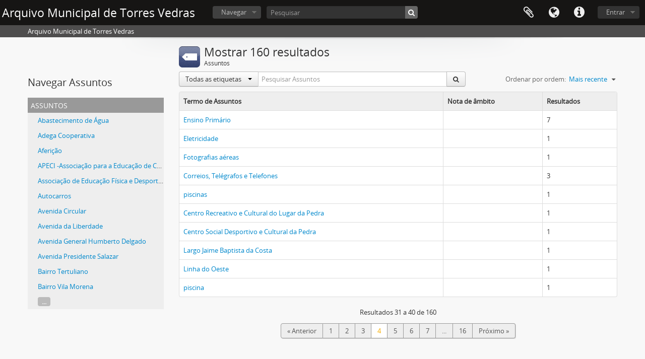

--- FILE ---
content_type: text/html; charset=utf-8
request_url: https://catalogo.cm-tvedras.pt/index.php/subjects?sort=lastUpdated&page=4&limit=10
body_size: 23050
content:
<!DOCTYPE html>
<html lang="pt" dir="ltr">
  <head>
    <meta http-equiv="Content-Type" content="text/html; charset=utf-8" />
<meta http-equiv="X-Ua-Compatible" content="IE=edge,chrome=1" />
    <meta name="title" content="Arquivo Municipal de Torres Vedras" />
<meta name="description" content="Arquivo Municipal de Torres Vedras" />
<meta name="viewport" content="initial-scale=1.0, user-scalable=no" />
    <title>Arquivo Municipal de Torres Vedras</title>
    <link rel="shortcut icon" href="/favicon.ico"/>
    <link media="all" href="/plugins/arDominionPlugin/css/main.css" rel="stylesheet" type="text/css" />
            <script src="/vendor/jquery.js" type="text/javascript"></script>
<script src="/plugins/sfDrupalPlugin/vendor/drupal/misc/drupal.js" type="text/javascript"></script>
<script src="/vendor/yui/yahoo-dom-event/yahoo-dom-event.js" type="text/javascript"></script>
<script src="/vendor/yui/element/element-min.js" type="text/javascript"></script>
<script src="/vendor/yui/button/button-min.js" type="text/javascript"></script>
<script src="/vendor/yui/container/container_core-min.js" type="text/javascript"></script>
<script src="/vendor/yui/menu/menu-min.js" type="text/javascript"></script>
<script src="/vendor/modernizr.js" type="text/javascript"></script>
<script src="/vendor/jquery-ui.js" type="text/javascript"></script>
<script src="/vendor/jquery.ui.resizable.min.js" type="text/javascript"></script>
<script src="/vendor/jquery.expander.js" type="text/javascript"></script>
<script src="/vendor/jquery.masonry.js" type="text/javascript"></script>
<script src="/vendor/jquery.imagesloaded.js" type="text/javascript"></script>
<script src="/vendor/bootstrap/js/bootstrap.js" type="text/javascript"></script>
<script src="/vendor/URI.js" type="text/javascript"></script>
<script src="/vendor/meetselva/attrchange.js" type="text/javascript"></script>
<script src="/js/qubit.js" type="text/javascript"></script>
<script src="/js/treeView.js" type="text/javascript"></script>
<script src="/js/clipboard.js" type="text/javascript"></script>
<script src="/plugins/sfDrupalPlugin/vendor/drupal/misc/jquery.once.js" type="text/javascript"></script>
<script src="/plugins/sfDrupalPlugin/vendor/drupal/misc/tableheader.js" type="text/javascript"></script>
<script src="/js/blank.js" type="text/javascript"></script>
<script src="/js/dominion.js" type="text/javascript"></script>
  <script type="text/javascript">
//<![CDATA[
jQuery.extend(Qubit, {"relativeUrlRoot":""});
//]]>
</script></head>
  <body class="yui-skin-sam taxonomy index">

    

<header id="top-bar">

  
      <h1 id="site-name">
      <a rel="home" title="Início" href="/index.php/"><span>Arquivo Municipal de Torres Vedras</span></a>    </h1>
  
  <nav>

    
  <div id="user-menu">

    <button class="top-item top-dropdown" data-toggle="dropdown" data-target="#" aria-expanded="false">Entrar</button>

    <div class="top-dropdown-container">

      <div class="top-dropdown-arrow">
        <div class="arrow"></div>
      </div>

      <div class="top-dropdown-header">
        <h2>Já possui uma conta?</h2>
      </div>

      <div class="top-dropdown-body">

        <form action="/index.php/user/login" method="post">
          <input type="hidden" name="next" value="https://catalogo.cm-tvedras.pt/index.php/subjects?sort=lastUpdated&amp;page=4&amp;limit=10" id="next" />
          <div class="form-item form-item-email">
  <label for="email">Email <span class="form-required" title="This field is required.">*</span></label>
  <input type="text" name="email" id="email" />
  
</div>

          <div class="form-item form-item-password">
  <label for="password">Senha <span class="form-required" title="This field is required.">*</span></label>
  <input type="password" name="password" autocomplete="off" id="password" />
  
</div>

          <button type="submit">Entrar</button>

        </form>

      </div>

      <div class="top-dropdown-bottom"></div>

    </div>

  </div>


    <div id="quick-links-menu" data-toggle="tooltip" data-title="Ligações rápidas">

  <button class="top-item" data-toggle="dropdown" data-target="#" aria-expanded="false">Ligações rápidas</button>

  <div class="top-dropdown-container">

    <div class="top-dropdown-arrow">
      <div class="arrow"></div>
    </div>

    <div class="top-dropdown-header">
      <h2>Ligações rápidas</h2>
    </div>

    <div class="top-dropdown-body">
      <ul>
                              <li><a href="/index.php/about" title="Sobre">Sobre</a></li>
                                        <li><a href="/index.php/" title="Início">Início</a></li>
                                        <li><a href="http://docs.accesstomemory.org/" title="Ajuda">Ajuda</a></li>
                                                                              </ul>
    </div>

    <div class="top-dropdown-bottom"></div>

  </div>

</div>

          <div id="language-menu" data-toggle="tooltip" data-title="Idioma">

  <button class="top-item" data-toggle="dropdown" data-target="#" aria-expanded="false">Idioma</button>

  <div class="top-dropdown-container">

    <div class="top-dropdown-arrow">
      <div class="arrow"></div>
    </div>

    <div class="top-dropdown-header">
      <h2>Idioma</h2>
    </div>

    <div class="top-dropdown-body">
      <ul>
                  <li>
            <a href="/index.php/subjects?sf_culture=en&amp;sort=lastUpdated&amp;page=4&amp;limit=10" title="English">English</a>          </li>
                  <li>
            <a href="/index.php/subjects?sf_culture=fr&amp;sort=lastUpdated&amp;page=4&amp;limit=10" title="français">français</a>          </li>
                  <li>
            <a href="/index.php/subjects?sf_culture=es&amp;sort=lastUpdated&amp;page=4&amp;limit=10" title="español">español</a>          </li>
                  <li>
            <a href="/index.php/subjects?sf_culture=nl&amp;sort=lastUpdated&amp;page=4&amp;limit=10" title="Nederlands">Nederlands</a>          </li>
                  <li class="active">
            <a href="/index.php/subjects?sf_culture=pt&amp;sort=lastUpdated&amp;page=4&amp;limit=10" title="português">português</a>          </li>
              </ul>
    </div>

    <div class="top-dropdown-bottom"></div>

  </div>

</div>
    
    <div id="clipboard-menu" data-toggle="tooltip" data-title="Área de transferência" data-alert-message="Nota: Os itens da área de transferência não inseridos nesta página serão removidos da área de transferência quando a página for atualizada. Poderá re-selecioná-los agora, ou recarregar a página para removê-los completamente. Usando os botões de ordenação ou de pré-visualização de impressão também causará um recarregamento da página - assim, qualquer coisa atualmente desselecionada será perdida!">

  <button class="top-item" data-toggle="dropdown" data-target="#" aria-expanded="false">
    Área de transferência      </button>

  <div class="top-dropdown-container">

    <div class="top-dropdown-arrow">
      <div class="arrow"></div>
    </div>

    <div class="top-dropdown-header">
      <h2>Área de transferência</h2>
      <span id="count-block" data-information-object-label="Descrição arquivística" data-actor-object-label="Registo de autoridade" data-repository-object-label="Instituição de arquivo">
              </span>
    </div>

    <div class="top-dropdown-body">
      <ul>
        <li class="leaf" id="node_clearClipboard"><a href="/index.php/user/clipboardClear" title="Limpar todas as selecções">Limpar todas as selecções</a></li><li class="leaf" id="node_goToClipboard"><a href="/index.php/user/clipboard" title="Ir para a área de transferência">Ir para a área de transferência</a></li>      </ul>
    </div>

    <div class="top-dropdown-bottom"></div>

  </div>

</div>

    
  </nav>

  <div id="search-bar">

    <div id="browse-menu">

  <button class="top-item top-dropdown" data-toggle="dropdown" data-target="#" aria-expanded="false">Navegar</button>

  <div class="top-dropdown-container top-dropdown-container-right">

    <div class="top-dropdown-arrow">
      <div class="arrow"></div>
    </div>

    <div class="top-dropdown-header">
      <h2>Navegar</h2>
    </div>

    <div class="top-dropdown-body">
      <ul>
        <li class="active leaf" id="node_browseInformationObjects"><a href="/index.php/informationobject/browse" title="Descrições arquivísticas">Descrições arquivísticas</a></li><li class="leaf" id="node_browseActors"><a href="/index.php/actor/browse" title="Registos de autoridade">Registos de autoridade</a></li><li class="leaf" id="node_browseRepositories"><a href="/index.php/repository/browse" title="Instituição arquivística">Instituição arquivística</a></li><li class="leaf" id="node_browseFunctions"><a href="/index.php/function/browse" title="Funções">Funções</a></li><li class="leaf" id="node_browseSubjects"><a href="/index.php/taxonomy/browse/id/35" title="Assuntos">Assuntos</a></li><li class="leaf" id="node_browsePlaces"><a href="/index.php/taxonomy/browse/id/42" title="Locais">Locais</a></li><li class="leaf" id="node_browseDigitalObjects"><a href="/index.php/informationobject/browse?view=card&amp;onlyMedia=1&amp;topLod=0" title="Objeto digital">Objeto digital</a></li>      </ul>
    </div>

    <div class="top-dropdown-bottom"></div>

  </div>

</div>

    <div id="search-form-wrapper" role="search">

  <h2>Pesquisar</h2>

  <form action="/index.php/informationobject/browse" data-autocomplete="/index.php/search/autocomplete" autocomplete="off">

    <input type="hidden" name="topLod" value="0"/>

          <input type="text" name="query" value="" placeholder="Pesquisar"/>
    
    <button><span>Pesquisar</span></button>

    <div id="search-realm" class="search-popover">

      
        <div>
          <label>
                          <input name="repos" type="radio" value checked="checked" data-placeholder="Pesquisar">
                        Pesquisa global          </label>
        </div>

        
        
      
      <div class="search-realm-advanced">
        <a href="/index.php/informationobject/browse?showAdvanced=1&topLod=0">
          Pesquisa avançada&nbsp;&raquo;
        </a>
      </div>

    </div>

  </form>

</div>

  </div>

  
</header>

  <div id="site-slogan">
    <div class="container">
      <div class="row">
        <div class="span12">
          <span>Arquivo Municipal de Torres Vedras</span>
        </div>
      </div>
    </div>
  </div>

    
    <div id="wrapper" class="container" role="main">

      
        
      <div class="row">

        <div class="span3">

          <div id="sidebar">

              <div class="sidebar-lowering">

    <h2>Navegar Assuntos</h2>

    
  
  <div id="treeview" class="treeview-term" data-current-id="105677" data-browser="false">

    <div id="treeview-header">
      <p>Assuntos</p>
    </div>

    <ul class="unstyled">

                    
            
                
                                  
      
            <li data-xhr-location="/index.php/abastecimento-de-agua-9/term/treeView" data-content="Abastecimento de &Aacute;gua"><a href="/index.php/abastecimento-de-agua-9" title="Abastecimento de Água">Abastecimento de Água</a></li>
            
                                      <li data-xhr-location="/index.php/adega-cooperativa/term/treeView" data-content="Adega Cooperativa"><a href="/index.php/adega-cooperativa" title="Adega Cooperativa">Adega Cooperativa</a></li>                      <li data-xhr-location="/index.php/afericao-3/term/treeView" data-content="Aferi&ccedil;&atilde;o"><a href="/index.php/afericao-3" title="Aferição">Aferição</a></li>                      <li data-xhr-location="/index.php/apeci-associacao-para-a-educacao-de-criancas-inadaptadas/term/treeView" data-content="APECI -Associa&ccedil;&atilde;o para a Educa&ccedil;&atilde;o de Crian&ccedil;as Inadaptadas"><a href="/index.php/apeci-associacao-para-a-educacao-de-criancas-inadaptadas" title="APECI -Associação para a Educação de Crianças Inadaptadas">APECI -Associação para a Educação de Crianças Inadaptadas</a></li>                      <li data-xhr-location="/index.php/associacao-de-educacao-fisica-e-desportiva-5/term/treeView" data-content="Associa&ccedil;&atilde;o de Educa&ccedil;&atilde;o F&iacute;sica e Desportiva"><a href="/index.php/associacao-de-educacao-fisica-e-desportiva-5" title="Associação de Educação Física e Desportiva">Associação de Educação Física e Desportiva</a></li>                      <li data-xhr-location="/index.php/autocarros/term/treeView" data-content="Autocarros"><a href="/index.php/autocarros" title="Autocarros">Autocarros</a></li>                      <li data-xhr-location="/index.php/avenida-circular/term/treeView" data-content="Avenida Circular"><a href="/index.php/avenida-circular" title="Avenida Circular">Avenida Circular</a></li>                      <li data-xhr-location="/index.php/avenida-da-liberdade-2/term/treeView" data-content="Avenida da Liberdade"><a href="/index.php/avenida-da-liberdade-2" title="Avenida da Liberdade">Avenida da Liberdade</a></li>                      <li data-xhr-location="/index.php/avenida-general-humberto-delgado/term/treeView" data-content="Avenida General Humberto Delgado"><a href="/index.php/avenida-general-humberto-delgado" title="Avenida General Humberto Delgado">Avenida General Humberto Delgado</a></li>                      <li data-xhr-location="/index.php/avenida-presidente-salazar/term/treeView" data-content="Avenida Presidente Salazar"><a href="/index.php/avenida-presidente-salazar" title="Avenida Presidente Salazar">Avenida Presidente Salazar</a></li>                      <li data-xhr-location="/index.php/bairro-tertuliano/term/treeView" data-content="Bairro Tertuliano"><a href="/index.php/bairro-tertuliano" title="Bairro Tertuliano">Bairro Tertuliano</a></li>                      <li data-xhr-location="/index.php/bairro-vila-morena/term/treeView" data-content="Bairro Vila Morena"><a href="/index.php/bairro-vila-morena" title="Bairro Vila Morena">Bairro Vila Morena</a></li>                  
                                  <li class="more" data-xhr-location="/index.php/bairro-vila-morena/term/treeView" data-content="&lt;em&gt;Sem t&iacute;tulo&lt;/em&gt;"><a href="#">...</a></li>        
      
    </ul>

  </div>

  

 </div>

          </div>

        </div>

        <div class="span9">

          <div id="main-column">

              <div class="multiline-header">
          <img alt="" src="/images/icons-large/icon-subjects.png" />        <h1 aria-describedby="results-label">Mostrar 160 resultados</h1>
    <span class="sub" id="results-label">Assuntos</span>
  </div>

            
  <section class="header-options">
    <div class="row">
      <div class="span5">
        <div class="inline-search">

  <form method="get" action="/index.php/subjects">

          <input type="hidden" name="subqueryField" id="subqueryField" value="allLabels" />
    
    
    <div class="input-prepend input-append">

              <div class="btn-group">
          <button class="btn dropdown-toggle" data-toggle="dropdown">
                          Todas as etiquetas                        <span class="caret"></span>
          </button>
          <ul class="dropdown-menu">
                          <li><a href="#" data-subquery-field-value="allLabels">Todas as etiquetas</a></li>
                          <li><a href="#" data-subquery-field-value="preferredLabel">Etiqueta preferida</a></li>
                          <li><a href="#" data-subquery-field-value="useForLabels">&quot;Utilizar para&quot; etiquetas</a></li>
                      </ul>
        </div>
      
              <input type="text" name="subquery" placeholder="Pesquisar Assuntos" />
      
      <div class="btn-group">
        <button class="btn" type="submit">
          <i class="fa fa-search"></i>
        </button>
      </div>

    </div>

  </form>

</div>
      </div>
      <div class="span4">
        <div id="sort-header">
  <div class="sort-options">

    <label>Ordenar por ordem:</label>

    <div class="dropdown">

      <div class="dropdown-selected">
                                  <span>Mais recente</span>
                  
      </div>

      <ul class="dropdown-options">

        <span class="pointer"></span>

                  <li>
                        <a href="/index.php/subjects?sort=alphabetic&page=4&limit=10" data-order="alphabetic">
              <span>Alfabética</span>
            </a>
          </li>
              </ul>
    </div>
  </div>
</div>
      </div>
    </div>
  </section>


            
  <table class="table table-bordered sticky-enabled">
    <thead>
      <tr>
        <th>
          Termo de Assuntos        </th><th>
          Nota de âmbito        </th>
                  <th>Resultados</th>
              </tr>
    </thead><tbody>
                      <tr>
          <td>
                          <a href="/index.php/ensino-primario" title="Ensino Primário">Ensino Primário</a>            
            
            
          </td><td>
            
          </td>
                      <td>7</td>
                  </tr>
                      <tr>
          <td>
                          <a href="/index.php/eletricidade" title="Eletricidade">Eletricidade</a>            
            
            
          </td><td>
            
          </td>
                      <td>1</td>
                  </tr>
                      <tr>
          <td>
                          <a href="/index.php/fotografias-aereas-2" title="Fotografias aéreas">Fotografias aéreas</a>            
            
            
          </td><td>
            
          </td>
                      <td>1</td>
                  </tr>
                      <tr>
          <td>
                          <a href="/index.php/correios-telegrafos-e-telefones" title="Correios, Telégrafos e Telefones">Correios, Telégrafos e Telefones</a>            
            
            
          </td><td>
            
          </td>
                      <td>3</td>
                  </tr>
                      <tr>
          <td>
                          <a href="/index.php/piscinas" title="piscinas">piscinas</a>            
            
            
          </td><td>
            
          </td>
                      <td>1</td>
                  </tr>
                      <tr>
          <td>
                          <a href="/index.php/centro-recreativo-e-cultural-do-lugar-da-pedra" title="Centro Recreativo e Cultural do Lugar da Pedra">Centro Recreativo e Cultural do Lugar da Pedra</a>            
            
            
          </td><td>
            
          </td>
                      <td>1</td>
                  </tr>
                      <tr>
          <td>
                          <a href="/index.php/centro-social-desportivo-e-cultural-da-pedra-2" title="Centro Social Desportivo e Cultural da Pedra">Centro Social Desportivo e Cultural da Pedra</a>            
            
            
          </td><td>
            
          </td>
                      <td>1</td>
                  </tr>
                      <tr>
          <td>
                          <a href="/index.php/largo-jaime-baptista-da-costa" title="Largo Jaime Baptista da Costa">Largo Jaime Baptista da Costa</a>            
            
            
          </td><td>
            
          </td>
                      <td>1</td>
                  </tr>
                      <tr>
          <td>
                          <a href="/index.php/linha-do-oeste" title="Linha do Oeste">Linha do Oeste</a>            
            
            
          </td><td>
            
          </td>
                      <td>1</td>
                  </tr>
                      <tr>
          <td>
                          <a href="/index.php/piscina" title="piscina">piscina</a>            
            
            
          </td><td>
            
          </td>
                      <td>1</td>
                  </tr>
          </tbody>
  </table>


            
  
  <section>

    <div class="result-count">
              Resultados 31 a 40 de 160          </div>

    <div class="visible-phone">
      <div class="pager">
        <ul>

                      <li class="previous">
              <a href="/index.php/subjects?page=3&amp;sort=lastUpdated&amp;limit=10" title="&laquo; Anterior">&laquo; Anterior</a>            </li>
          
                      <li class="next">
              <a href="/index.php/subjects?page=5&amp;sort=lastUpdated&amp;limit=10" title="Próximo &raquo;">Próximo &raquo;</a>            </li>
          
        </ul>
      </div>
    </div>

    <div class="hidden-phone">
      <div class="pagination pagination-centered">
        <ul>

          
                      <li class="previous">
              <a href="/index.php/subjects?page=3&amp;sort=lastUpdated&amp;limit=10" title="&laquo; Anterior">&laquo; Anterior</a>            </li>
          
          
            
                              <li><a title="Ir para a página 1" href="/index.php/subjects?page=1&amp;sort=lastUpdated&amp;limit=10">1</a></li>
              
                              
            
                          <li><a title="Ir para a página 2" href="/index.php/subjects?page=2&amp;sort=lastUpdated&amp;limit=10">2</a></li>
            
          
            
                          <li><a title="Ir para a página 3" href="/index.php/subjects?page=3&amp;sort=lastUpdated&amp;limit=10">3</a></li>
            
          
            
                          <li class="active"><span>4</span></li>
            
          
            
                          <li><a title="Ir para a página 5" href="/index.php/subjects?page=5&amp;sort=lastUpdated&amp;limit=10">5</a></li>
            
          
            
                          <li><a title="Ir para a página 6" href="/index.php/subjects?page=6&amp;sort=lastUpdated&amp;limit=10">6</a></li>
            
          
            
                          <li><a title="Ir para a página 7" href="/index.php/subjects?page=7&amp;sort=lastUpdated&amp;limit=10">7</a></li>
            
          
                      <li class="dots"><span>...</span></li>
            <li class="last">
              <a href="/index.php/subjects?page=16&amp;sort=lastUpdated&amp;limit=10" title="16">16</a>            </li>
          
                      <li class="next">
              <a href="/index.php/subjects?page=5&amp;sort=lastUpdated&amp;limit=10" title="Próximo &raquo;">Próximo &raquo;</a>            </li>
          
        </ul>
      </div>
    </div>

  </section>


  <section class="actions">
    <ul>
          </ul>
  </section>


          </div>

        </div>

      </div>

    </div>

    
    <footer>

  
  
  <div id="print-date">
    Impressão: 2026-01-23  </div>

</footer>


  </body>
</html>
